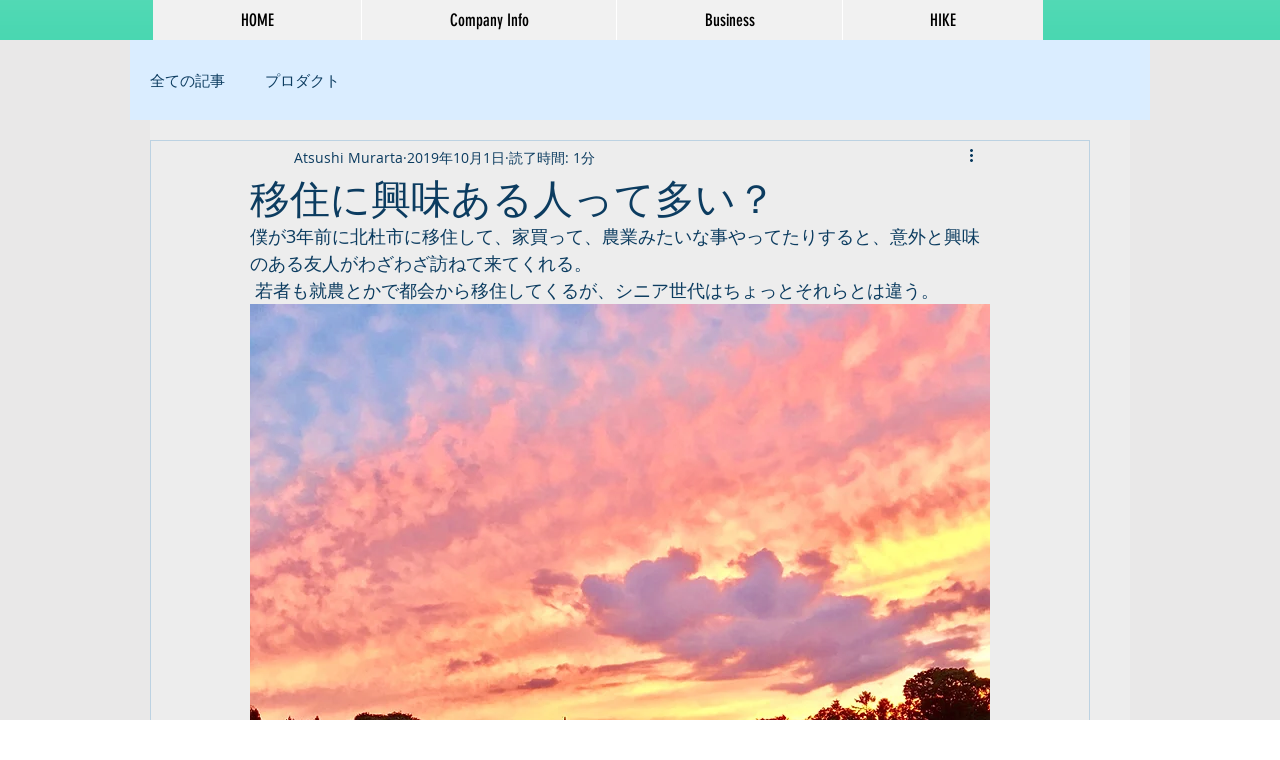

--- FILE ---
content_type: text/html; charset=utf-8
request_url: https://www.google.com/recaptcha/api2/aframe
body_size: 267
content:
<!DOCTYPE HTML><html><head><meta http-equiv="content-type" content="text/html; charset=UTF-8"></head><body><script nonce="tqsIPqHDb2j27UnbBxQuaw">/** Anti-fraud and anti-abuse applications only. See google.com/recaptcha */ try{var clients={'sodar':'https://pagead2.googlesyndication.com/pagead/sodar?'};window.addEventListener("message",function(a){try{if(a.source===window.parent){var b=JSON.parse(a.data);var c=clients[b['id']];if(c){var d=document.createElement('img');d.src=c+b['params']+'&rc='+(localStorage.getItem("rc::a")?sessionStorage.getItem("rc::b"):"");window.document.body.appendChild(d);sessionStorage.setItem("rc::e",parseInt(sessionStorage.getItem("rc::e")||0)+1);localStorage.setItem("rc::h",'1769647387982');}}}catch(b){}});window.parent.postMessage("_grecaptcha_ready", "*");}catch(b){}</script></body></html>